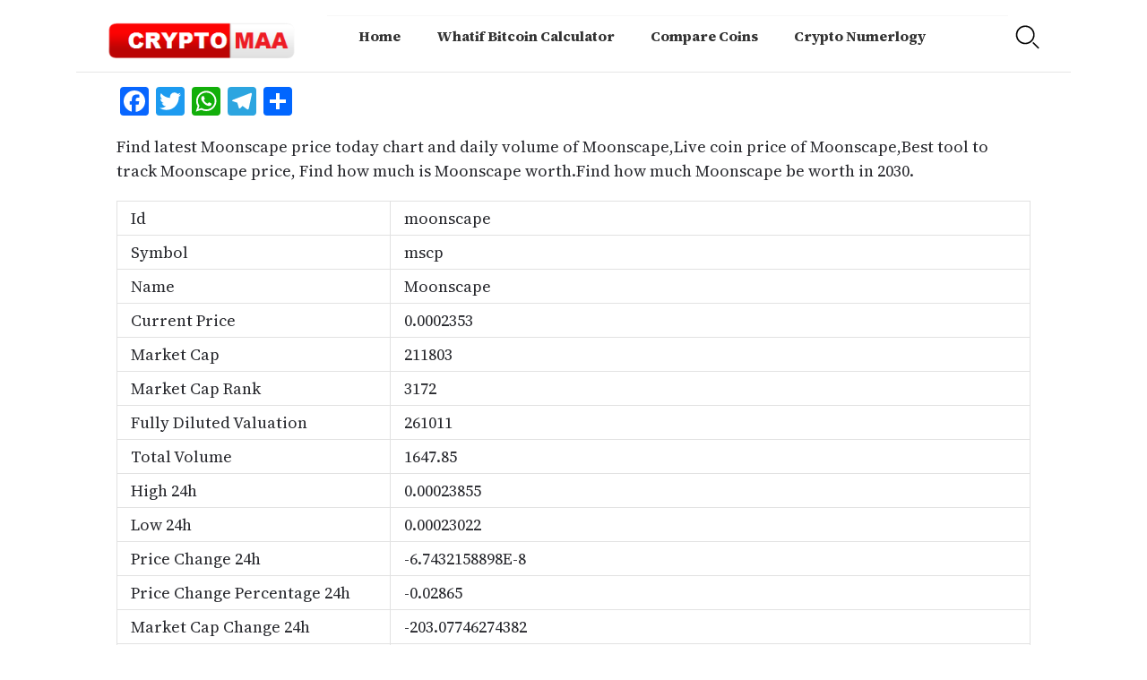

--- FILE ---
content_type: text/html; charset=UTF-8
request_url: https://cryptomaa.com/crypto/moonscape/
body_size: 10814
content:
<!DOCTYPE html>
<html lang="en-US">
<head>
	<meta charset="UTF-8">
	<meta name="viewport" content="width=device-width, initial-scale=1">
	<link rel="profile" href="http://gmpg.org/xfn/11">
	<link rel="pingback" href="https://cryptomaa.com/xmlrpc.php">
	<link rel="stylesheet" href="https://cdnjs.cloudflare.com/ajax/libs/font-awesome/6.1.1/css/all.min.css" integrity="sha512-KfkfwYDsLkIlwQp6LFnl8zNdLGxu9YAA1QvwINks4PhcElQSvqcyVLLD9aMhXd13uQjoXtEKNosOWaZqXgel0g==" crossorigin="anonymous" referrerpolicy="no-referrer" />
	<meta name='robots' content='index, follow, max-image-preview:large, max-snippet:-1, max-video-preview:-1' />
	<style>img:is([sizes="auto" i], [sizes^="auto," i]) { contain-intrinsic-size: 3000px 1500px }</style>
	
	<!-- This site is optimized with the Yoast SEO plugin v26.3 - https://yoast.com/wordpress/plugins/seo/ -->
	<title>Moonscape price Today, Live Moonscape price chart , Moonscape Prediction.</title>
	<meta name="description" content="Before you Invest see How other Investors are Investing in Moonscape price Today, Live Moonscape price chart , Moonscape Prediction., Research properly before you put money on Moonscape price Today, Live Moonscape price chart , Moonscape Prediction. because you are responsible for your gains and losses. Get Moonscape price Today, Live Moonscape price chart , Moonscape Prediction. today price , and latest Moonscape price Today, Live Moonscape price chart , Moonscape Prediction. news wallet details, Profit Calculator Price Review Investment Prediction" />
	<link rel="canonical" href="https://cryptomaa.com/crypto/moonscape/" />
	<meta property="og:locale" content="en_US" />
	<meta property="og:type" content="article" />
	<meta property="og:title" content="Moonscape price Today, Live Moonscape price chart , Moonscape Prediction." />
	<meta property="og:description" content="Before you Invest see How other Investors are Investing in Moonscape price Today, Live Moonscape price chart , Moonscape Prediction., Research properly before you put money on Moonscape price Today, Live Moonscape price chart , Moonscape Prediction. because you are responsible for your gains and losses. Get Moonscape price Today, Live Moonscape price chart , Moonscape Prediction. today price , and latest Moonscape price Today, Live Moonscape price chart , Moonscape Prediction. news wallet details, Profit Calculator Price Review Investment Prediction" />
	<meta property="og:url" content="https://cryptomaa.com/crypto/moonscape/" />
	<meta property="og:site_name" content="CryptoMaa" />
	<meta property="article:modified_time" content="2025-11-03T18:33:58+00:00" />
	<meta name="twitter:card" content="summary_large_image" />
	<script type="application/ld+json" class="yoast-schema-graph">{"@context":"https://schema.org","@graph":[{"@type":"WebPage","@id":"https://cryptomaa.com/crypto/moonscape/","url":"https://cryptomaa.com/crypto/moonscape/","name":"Moonscape price Today, Live Moonscape price chart , Moonscape Prediction.","isPartOf":{"@id":"https://cryptomaa.com/#website"},"datePublished":"2024-01-19T11:38:03+00:00","dateModified":"2025-11-03T18:33:58+00:00","description":"Before you Invest see How other Investors are Investing in Moonscape price Today, Live Moonscape price chart , Moonscape Prediction., Research properly before you put money on Moonscape price Today, Live Moonscape price chart , Moonscape Prediction. because you are responsible for your gains and losses. Get Moonscape price Today, Live Moonscape price chart , Moonscape Prediction. today price , and latest Moonscape price Today, Live Moonscape price chart , Moonscape Prediction. news wallet details, Profit Calculator Price Review Investment Prediction","breadcrumb":{"@id":"https://cryptomaa.com/crypto/moonscape/#breadcrumb"},"inLanguage":"en-US","potentialAction":[{"@type":"ReadAction","target":["https://cryptomaa.com/crypto/moonscape/"]}]},{"@type":"BreadcrumbList","@id":"https://cryptomaa.com/crypto/moonscape/#breadcrumb","itemListElement":[{"@type":"ListItem","position":1,"name":"Home","item":"https://cryptomaa.com/"},{"@type":"ListItem","position":2,"name":"Coin Rates","item":"https://cryptomaa.com/crypto/"},{"@type":"ListItem","position":3,"name":"Moonscape price Today, Live Moonscape price chart , Moonscape Prediction."}]},{"@type":"WebSite","@id":"https://cryptomaa.com/#website","url":"https://cryptomaa.com/","name":"CryptoMaa","description":"Bitcoin, Ethereum, Crypto News &amp; Price Indexes","publisher":{"@id":"https://cryptomaa.com/#organization"},"potentialAction":[{"@type":"SearchAction","target":{"@type":"EntryPoint","urlTemplate":"https://cryptomaa.com/?s={search_term_string}"},"query-input":{"@type":"PropertyValueSpecification","valueRequired":true,"valueName":"search_term_string"}}],"inLanguage":"en-US"},{"@type":"Organization","@id":"https://cryptomaa.com/#organization","name":"CryptoMaa","url":"https://cryptomaa.com/","logo":{"@type":"ImageObject","inLanguage":"en-US","@id":"https://cryptomaa.com/#/schema/logo/image/","url":"https://cryptomaa.com/files/2022/05/cryptomaa.jpg","contentUrl":"https://cryptomaa.com/files/2022/05/cryptomaa.jpg","width":476,"height":360,"caption":"CryptoMaa"},"image":{"@id":"https://cryptomaa.com/#/schema/logo/image/"}}]}</script>
	<!-- / Yoast SEO plugin. -->


<link rel='dns-prefetch' href='//static.addtoany.com' />
<link rel='dns-prefetch' href='//code.jquery.com' />
<link rel='dns-prefetch' href='//stackpath.bootstrapcdn.com' />
<link rel='dns-prefetch' href='//cdnjs.cloudflare.com' />
<link rel='dns-prefetch' href='//cdn.jsdelivr.net' />
<link rel='dns-prefetch' href='//fonts.googleapis.com' />
<link rel="alternate" type="application/rss+xml" title="CryptoMaa &raquo; Feed" href="https://cryptomaa.com/feed/" />
<link rel="alternate" type="application/rss+xml" title="CryptoMaa &raquo; Comments Feed" href="https://cryptomaa.com/comments/feed/" />
<link rel="alternate" type="application/rss+xml" title="CryptoMaa &raquo; Stories Feed" href="https://cryptomaa.com/web-stories/feed/"><script type="text/javascript">
/* <![CDATA[ */
window._wpemojiSettings = {"baseUrl":"https:\/\/s.w.org\/images\/core\/emoji\/16.0.1\/72x72\/","ext":".png","svgUrl":"https:\/\/s.w.org\/images\/core\/emoji\/16.0.1\/svg\/","svgExt":".svg","source":{"concatemoji":"https:\/\/cryptomaa.com\/wp-includes\/js\/wp-emoji-release.min.js?ver=6.8.3"}};
/*! This file is auto-generated */
!function(s,n){var o,i,e;function c(e){try{var t={supportTests:e,timestamp:(new Date).valueOf()};sessionStorage.setItem(o,JSON.stringify(t))}catch(e){}}function p(e,t,n){e.clearRect(0,0,e.canvas.width,e.canvas.height),e.fillText(t,0,0);var t=new Uint32Array(e.getImageData(0,0,e.canvas.width,e.canvas.height).data),a=(e.clearRect(0,0,e.canvas.width,e.canvas.height),e.fillText(n,0,0),new Uint32Array(e.getImageData(0,0,e.canvas.width,e.canvas.height).data));return t.every(function(e,t){return e===a[t]})}function u(e,t){e.clearRect(0,0,e.canvas.width,e.canvas.height),e.fillText(t,0,0);for(var n=e.getImageData(16,16,1,1),a=0;a<n.data.length;a++)if(0!==n.data[a])return!1;return!0}function f(e,t,n,a){switch(t){case"flag":return n(e,"\ud83c\udff3\ufe0f\u200d\u26a7\ufe0f","\ud83c\udff3\ufe0f\u200b\u26a7\ufe0f")?!1:!n(e,"\ud83c\udde8\ud83c\uddf6","\ud83c\udde8\u200b\ud83c\uddf6")&&!n(e,"\ud83c\udff4\udb40\udc67\udb40\udc62\udb40\udc65\udb40\udc6e\udb40\udc67\udb40\udc7f","\ud83c\udff4\u200b\udb40\udc67\u200b\udb40\udc62\u200b\udb40\udc65\u200b\udb40\udc6e\u200b\udb40\udc67\u200b\udb40\udc7f");case"emoji":return!a(e,"\ud83e\udedf")}return!1}function g(e,t,n,a){var r="undefined"!=typeof WorkerGlobalScope&&self instanceof WorkerGlobalScope?new OffscreenCanvas(300,150):s.createElement("canvas"),o=r.getContext("2d",{willReadFrequently:!0}),i=(o.textBaseline="top",o.font="600 32px Arial",{});return e.forEach(function(e){i[e]=t(o,e,n,a)}),i}function t(e){var t=s.createElement("script");t.src=e,t.defer=!0,s.head.appendChild(t)}"undefined"!=typeof Promise&&(o="wpEmojiSettingsSupports",i=["flag","emoji"],n.supports={everything:!0,everythingExceptFlag:!0},e=new Promise(function(e){s.addEventListener("DOMContentLoaded",e,{once:!0})}),new Promise(function(t){var n=function(){try{var e=JSON.parse(sessionStorage.getItem(o));if("object"==typeof e&&"number"==typeof e.timestamp&&(new Date).valueOf()<e.timestamp+604800&&"object"==typeof e.supportTests)return e.supportTests}catch(e){}return null}();if(!n){if("undefined"!=typeof Worker&&"undefined"!=typeof OffscreenCanvas&&"undefined"!=typeof URL&&URL.createObjectURL&&"undefined"!=typeof Blob)try{var e="postMessage("+g.toString()+"("+[JSON.stringify(i),f.toString(),p.toString(),u.toString()].join(",")+"));",a=new Blob([e],{type:"text/javascript"}),r=new Worker(URL.createObjectURL(a),{name:"wpTestEmojiSupports"});return void(r.onmessage=function(e){c(n=e.data),r.terminate(),t(n)})}catch(e){}c(n=g(i,f,p,u))}t(n)}).then(function(e){for(var t in e)n.supports[t]=e[t],n.supports.everything=n.supports.everything&&n.supports[t],"flag"!==t&&(n.supports.everythingExceptFlag=n.supports.everythingExceptFlag&&n.supports[t]);n.supports.everythingExceptFlag=n.supports.everythingExceptFlag&&!n.supports.flag,n.DOMReady=!1,n.readyCallback=function(){n.DOMReady=!0}}).then(function(){return e}).then(function(){var e;n.supports.everything||(n.readyCallback(),(e=n.source||{}).concatemoji?t(e.concatemoji):e.wpemoji&&e.twemoji&&(t(e.twemoji),t(e.wpemoji)))}))}((window,document),window._wpemojiSettings);
/* ]]> */
</script>
<style id='wp-emoji-styles-inline-css' type='text/css'>

	img.wp-smiley, img.emoji {
		display: inline !important;
		border: none !important;
		box-shadow: none !important;
		height: 1em !important;
		width: 1em !important;
		margin: 0 0.07em !important;
		vertical-align: -0.1em !important;
		background: none !important;
		padding: 0 !important;
	}
</style>
<link rel='stylesheet' id='wp-block-library-css' href='https://cryptomaa.com/wp-includes/css/dist/block-library/style.min.css?ver=6.8.3' type='text/css' media='all' />
<style id='classic-theme-styles-inline-css' type='text/css'>
/*! This file is auto-generated */
.wp-block-button__link{color:#fff;background-color:#32373c;border-radius:9999px;box-shadow:none;text-decoration:none;padding:calc(.667em + 2px) calc(1.333em + 2px);font-size:1.125em}.wp-block-file__button{background:#32373c;color:#fff;text-decoration:none}
</style>
<style id='global-styles-inline-css' type='text/css'>
:root{--wp--preset--aspect-ratio--square: 1;--wp--preset--aspect-ratio--4-3: 4/3;--wp--preset--aspect-ratio--3-4: 3/4;--wp--preset--aspect-ratio--3-2: 3/2;--wp--preset--aspect-ratio--2-3: 2/3;--wp--preset--aspect-ratio--16-9: 16/9;--wp--preset--aspect-ratio--9-16: 9/16;--wp--preset--color--black: #000000;--wp--preset--color--cyan-bluish-gray: #abb8c3;--wp--preset--color--white: #ffffff;--wp--preset--color--pale-pink: #f78da7;--wp--preset--color--vivid-red: #cf2e2e;--wp--preset--color--luminous-vivid-orange: #ff6900;--wp--preset--color--luminous-vivid-amber: #fcb900;--wp--preset--color--light-green-cyan: #7bdcb5;--wp--preset--color--vivid-green-cyan: #00d084;--wp--preset--color--pale-cyan-blue: #8ed1fc;--wp--preset--color--vivid-cyan-blue: #0693e3;--wp--preset--color--vivid-purple: #9b51e0;--wp--preset--gradient--vivid-cyan-blue-to-vivid-purple: linear-gradient(135deg,rgba(6,147,227,1) 0%,rgb(155,81,224) 100%);--wp--preset--gradient--light-green-cyan-to-vivid-green-cyan: linear-gradient(135deg,rgb(122,220,180) 0%,rgb(0,208,130) 100%);--wp--preset--gradient--luminous-vivid-amber-to-luminous-vivid-orange: linear-gradient(135deg,rgba(252,185,0,1) 0%,rgba(255,105,0,1) 100%);--wp--preset--gradient--luminous-vivid-orange-to-vivid-red: linear-gradient(135deg,rgba(255,105,0,1) 0%,rgb(207,46,46) 100%);--wp--preset--gradient--very-light-gray-to-cyan-bluish-gray: linear-gradient(135deg,rgb(238,238,238) 0%,rgb(169,184,195) 100%);--wp--preset--gradient--cool-to-warm-spectrum: linear-gradient(135deg,rgb(74,234,220) 0%,rgb(151,120,209) 20%,rgb(207,42,186) 40%,rgb(238,44,130) 60%,rgb(251,105,98) 80%,rgb(254,248,76) 100%);--wp--preset--gradient--blush-light-purple: linear-gradient(135deg,rgb(255,206,236) 0%,rgb(152,150,240) 100%);--wp--preset--gradient--blush-bordeaux: linear-gradient(135deg,rgb(254,205,165) 0%,rgb(254,45,45) 50%,rgb(107,0,62) 100%);--wp--preset--gradient--luminous-dusk: linear-gradient(135deg,rgb(255,203,112) 0%,rgb(199,81,192) 50%,rgb(65,88,208) 100%);--wp--preset--gradient--pale-ocean: linear-gradient(135deg,rgb(255,245,203) 0%,rgb(182,227,212) 50%,rgb(51,167,181) 100%);--wp--preset--gradient--electric-grass: linear-gradient(135deg,rgb(202,248,128) 0%,rgb(113,206,126) 100%);--wp--preset--gradient--midnight: linear-gradient(135deg,rgb(2,3,129) 0%,rgb(40,116,252) 100%);--wp--preset--font-size--small: 13px;--wp--preset--font-size--medium: 20px;--wp--preset--font-size--large: 36px;--wp--preset--font-size--x-large: 42px;--wp--preset--spacing--20: 0.44rem;--wp--preset--spacing--30: 0.67rem;--wp--preset--spacing--40: 1rem;--wp--preset--spacing--50: 1.5rem;--wp--preset--spacing--60: 2.25rem;--wp--preset--spacing--70: 3.38rem;--wp--preset--spacing--80: 5.06rem;--wp--preset--shadow--natural: 6px 6px 9px rgba(0, 0, 0, 0.2);--wp--preset--shadow--deep: 12px 12px 50px rgba(0, 0, 0, 0.4);--wp--preset--shadow--sharp: 6px 6px 0px rgba(0, 0, 0, 0.2);--wp--preset--shadow--outlined: 6px 6px 0px -3px rgba(255, 255, 255, 1), 6px 6px rgba(0, 0, 0, 1);--wp--preset--shadow--crisp: 6px 6px 0px rgba(0, 0, 0, 1);}:where(.is-layout-flex){gap: 0.5em;}:where(.is-layout-grid){gap: 0.5em;}body .is-layout-flex{display: flex;}.is-layout-flex{flex-wrap: wrap;align-items: center;}.is-layout-flex > :is(*, div){margin: 0;}body .is-layout-grid{display: grid;}.is-layout-grid > :is(*, div){margin: 0;}:where(.wp-block-columns.is-layout-flex){gap: 2em;}:where(.wp-block-columns.is-layout-grid){gap: 2em;}:where(.wp-block-post-template.is-layout-flex){gap: 1.25em;}:where(.wp-block-post-template.is-layout-grid){gap: 1.25em;}.has-black-color{color: var(--wp--preset--color--black) !important;}.has-cyan-bluish-gray-color{color: var(--wp--preset--color--cyan-bluish-gray) !important;}.has-white-color{color: var(--wp--preset--color--white) !important;}.has-pale-pink-color{color: var(--wp--preset--color--pale-pink) !important;}.has-vivid-red-color{color: var(--wp--preset--color--vivid-red) !important;}.has-luminous-vivid-orange-color{color: var(--wp--preset--color--luminous-vivid-orange) !important;}.has-luminous-vivid-amber-color{color: var(--wp--preset--color--luminous-vivid-amber) !important;}.has-light-green-cyan-color{color: var(--wp--preset--color--light-green-cyan) !important;}.has-vivid-green-cyan-color{color: var(--wp--preset--color--vivid-green-cyan) !important;}.has-pale-cyan-blue-color{color: var(--wp--preset--color--pale-cyan-blue) !important;}.has-vivid-cyan-blue-color{color: var(--wp--preset--color--vivid-cyan-blue) !important;}.has-vivid-purple-color{color: var(--wp--preset--color--vivid-purple) !important;}.has-black-background-color{background-color: var(--wp--preset--color--black) !important;}.has-cyan-bluish-gray-background-color{background-color: var(--wp--preset--color--cyan-bluish-gray) !important;}.has-white-background-color{background-color: var(--wp--preset--color--white) !important;}.has-pale-pink-background-color{background-color: var(--wp--preset--color--pale-pink) !important;}.has-vivid-red-background-color{background-color: var(--wp--preset--color--vivid-red) !important;}.has-luminous-vivid-orange-background-color{background-color: var(--wp--preset--color--luminous-vivid-orange) !important;}.has-luminous-vivid-amber-background-color{background-color: var(--wp--preset--color--luminous-vivid-amber) !important;}.has-light-green-cyan-background-color{background-color: var(--wp--preset--color--light-green-cyan) !important;}.has-vivid-green-cyan-background-color{background-color: var(--wp--preset--color--vivid-green-cyan) !important;}.has-pale-cyan-blue-background-color{background-color: var(--wp--preset--color--pale-cyan-blue) !important;}.has-vivid-cyan-blue-background-color{background-color: var(--wp--preset--color--vivid-cyan-blue) !important;}.has-vivid-purple-background-color{background-color: var(--wp--preset--color--vivid-purple) !important;}.has-black-border-color{border-color: var(--wp--preset--color--black) !important;}.has-cyan-bluish-gray-border-color{border-color: var(--wp--preset--color--cyan-bluish-gray) !important;}.has-white-border-color{border-color: var(--wp--preset--color--white) !important;}.has-pale-pink-border-color{border-color: var(--wp--preset--color--pale-pink) !important;}.has-vivid-red-border-color{border-color: var(--wp--preset--color--vivid-red) !important;}.has-luminous-vivid-orange-border-color{border-color: var(--wp--preset--color--luminous-vivid-orange) !important;}.has-luminous-vivid-amber-border-color{border-color: var(--wp--preset--color--luminous-vivid-amber) !important;}.has-light-green-cyan-border-color{border-color: var(--wp--preset--color--light-green-cyan) !important;}.has-vivid-green-cyan-border-color{border-color: var(--wp--preset--color--vivid-green-cyan) !important;}.has-pale-cyan-blue-border-color{border-color: var(--wp--preset--color--pale-cyan-blue) !important;}.has-vivid-cyan-blue-border-color{border-color: var(--wp--preset--color--vivid-cyan-blue) !important;}.has-vivid-purple-border-color{border-color: var(--wp--preset--color--vivid-purple) !important;}.has-vivid-cyan-blue-to-vivid-purple-gradient-background{background: var(--wp--preset--gradient--vivid-cyan-blue-to-vivid-purple) !important;}.has-light-green-cyan-to-vivid-green-cyan-gradient-background{background: var(--wp--preset--gradient--light-green-cyan-to-vivid-green-cyan) !important;}.has-luminous-vivid-amber-to-luminous-vivid-orange-gradient-background{background: var(--wp--preset--gradient--luminous-vivid-amber-to-luminous-vivid-orange) !important;}.has-luminous-vivid-orange-to-vivid-red-gradient-background{background: var(--wp--preset--gradient--luminous-vivid-orange-to-vivid-red) !important;}.has-very-light-gray-to-cyan-bluish-gray-gradient-background{background: var(--wp--preset--gradient--very-light-gray-to-cyan-bluish-gray) !important;}.has-cool-to-warm-spectrum-gradient-background{background: var(--wp--preset--gradient--cool-to-warm-spectrum) !important;}.has-blush-light-purple-gradient-background{background: var(--wp--preset--gradient--blush-light-purple) !important;}.has-blush-bordeaux-gradient-background{background: var(--wp--preset--gradient--blush-bordeaux) !important;}.has-luminous-dusk-gradient-background{background: var(--wp--preset--gradient--luminous-dusk) !important;}.has-pale-ocean-gradient-background{background: var(--wp--preset--gradient--pale-ocean) !important;}.has-electric-grass-gradient-background{background: var(--wp--preset--gradient--electric-grass) !important;}.has-midnight-gradient-background{background: var(--wp--preset--gradient--midnight) !important;}.has-small-font-size{font-size: var(--wp--preset--font-size--small) !important;}.has-medium-font-size{font-size: var(--wp--preset--font-size--medium) !important;}.has-large-font-size{font-size: var(--wp--preset--font-size--large) !important;}.has-x-large-font-size{font-size: var(--wp--preset--font-size--x-large) !important;}
:where(.wp-block-post-template.is-layout-flex){gap: 1.25em;}:where(.wp-block-post-template.is-layout-grid){gap: 1.25em;}
:where(.wp-block-columns.is-layout-flex){gap: 2em;}:where(.wp-block-columns.is-layout-grid){gap: 2em;}
:root :where(.wp-block-pullquote){font-size: 1.5em;line-height: 1.6;}
</style>
<link rel='stylesheet' id='affiliate-css-css' href='https://cryptomaa.com/wp-content/plugins/affiliatepost//assets/css/affiliate-style.css?ver=679365361' type='text/css' media='all' />
<link rel='stylesheet' id='ak_styles-css' href='https://cryptomaa.com/wp-content/plugins/coins-rate/style.css?ver=6.8.3' type='text/css' media='all' />
<link rel='stylesheet' id='bootstrap-css' href='https://stackpath.bootstrapcdn.com/bootstrap/4.3.1/css/bootstrap.min.css?ver=6.8.3' type='text/css' media='all' />
<link rel='stylesheet' id='jquery-uicss-css' href='https:////code.jquery.com/ui/1.12.1/themes/base/jquery-ui.css?ver=6.8.3' type='text/css' media='all' />
<link rel='stylesheet' id='jquery-uicss-auto-css' href='https://cdnjs.cloudflare.com/ajax/libs/jquery-autocomplete/1.0.7/jquery.auto-complete.css?ver=6.8.3' type='text/css' media='all' />
<link rel='stylesheet' id='magnific_css-css' href='https://cdnjs.cloudflare.com/ajax/libs/magnific-popup.js/1.1.0/magnific-popup.min.css?ver=6.8.3' type='text/css' media='all' />
<link rel='stylesheet' id='news-portaly-parent-style-css' href='https://cryptomaa.com/wp-content/themes/news-portaly/custom.css?ver=1372896578' type='text/css' media='all' />
<link rel='stylesheet' id='news-portaly-google-fonts-css' href='//fonts.googleapis.com/css?family=Open+Sans%3A400%2C500%2C600&#038;ver=6.8.3' type='text/css' media='all' />
<link rel='stylesheet' id='news-portaly-Source-css' href='https://fonts.googleapis.com/css2?family=Source+Serif+4%3Aopsz%2Cwght%408..60%2C200%3B8..60%2C300%3B8..60%2C400%3B8..60%2C500%3B8..60%2C600%3B8..60%2C700%3B8..60%2C800%3B8..60%2C900&#038;display=swap&#038;ver=6.8.3' type='text/css' media='all' />
<link rel='stylesheet' id='feather-magazine-style-css' href='https://cryptomaa.com/wp-content/themes/news-portaly/style.css?ver=6.8.3' type='text/css' media='all' />
<link rel='stylesheet' id='feather-magazine-fonts-css' href='//fonts.googleapis.com/css?family=Roboto%3A400%2C500%2C700%2C900' type='text/css' media='all' />
<link rel='stylesheet' id='addtoany-css' href='https://cryptomaa.com/wp-content/plugins/add-to-any/addtoany.min.css?ver=1.16' type='text/css' media='all' />
<script type="text/javascript" src="https://cryptomaa.com/wp-includes/js/jquery/jquery-migrate.min.js?ver=3.4.1" id="jquery-migrate-js"></script>
<script type="text/javascript" id="addtoany-core-js-before">
/* <![CDATA[ */
window.a2a_config=window.a2a_config||{};a2a_config.callbacks=[];a2a_config.overlays=[];a2a_config.templates={};
/* ]]> */
</script>
<script type="text/javascript" defer src="https://static.addtoany.com/menu/page.js" id="addtoany-core-js"></script>
<script type="text/javascript" src="https://cryptomaa.com/wp-includes/js/jquery/jquery.min.js?ver=3.7.1" id="jquery-core-js"></script>
<script type="text/javascript" defer src="https://cryptomaa.com/wp-content/plugins/add-to-any/addtoany.min.js?ver=1.1" id="addtoany-jquery-js"></script>
<link rel="https://api.w.org/" href="https://cryptomaa.com/wp-json/" /><link rel="EditURI" type="application/rsd+xml" title="RSD" href="https://cryptomaa.com/xmlrpc.php?rsd" />
<meta name="generator" content="WordPress 6.8.3" />
<link rel='shortlink' href='https://cryptomaa.com/?p=64092' />
<link rel="alternate" title="oEmbed (JSON)" type="application/json+oembed" href="https://cryptomaa.com/wp-json/oembed/1.0/embed?url=https%3A%2F%2Fcryptomaa.com%2Fcrypto%2Fmoonscape%2F" />
<link rel="alternate" title="oEmbed (XML)" type="text/xml+oembed" href="https://cryptomaa.com/wp-json/oembed/1.0/embed?url=https%3A%2F%2Fcryptomaa.com%2Fcrypto%2Fmoonscape%2F&#038;format=xml" />
        <script type="text/javascript">
            if (typeof jQuery !== 'undefined' && typeof jQuery.migrateWarnings !== 'undefined') {
                jQuery.migrateTrace = true; // Habilitar stack traces
                jQuery.migrateMute = false; // Garantir avisos no console
            }
            let bill_timeout;

            function isBot() {
                const bots = ['crawler', 'spider', 'baidu', 'duckduckgo', 'bot', 'googlebot', 'bingbot', 'facebook', 'slurp', 'twitter', 'yahoo'];
                const userAgent = navigator.userAgent.toLowerCase();
                return bots.some(bot => userAgent.includes(bot));
            }
            const originalConsoleWarn = console.warn; // Armazenar o console.warn original
            const sentWarnings = [];
            const bill_errorQueue = [];
            const slugs = [
                "antibots", "antihacker", "bigdump-restore", "boatdealer", "cardealer",
                "database-backup", "disable-wp-sitemap", "easy-update-urls", "hide-site-title",
                "lazy-load-disable", "multidealer", "real-estate-right-now", "recaptcha-for-all",
                "reportattacks", "restore-classic-widgets", "s3cloud", "site-checkup",
                "stopbadbots", "toolsfors", "toolstruthsocial", "wp-memory", "wptools"
            ];

            function hasSlug(warningMessage) {
                return slugs.some(slug => warningMessage.includes(slug));
            }
            // Sobrescrita de console.warn para capturar avisos JQMigrate
            console.warn = function(message, ...args) {
                // Processar avisos JQMIGRATE
                if (typeof message === 'string' && message.includes('JQMIGRATE')) {
                    if (!sentWarnings.includes(message)) {
                        sentWarnings.push(message);
                        let file = 'unknown';
                        let line = '0';
                        try {
                            const stackTrace = new Error().stack.split('\n');
                            for (let i = 1; i < stackTrace.length && i < 10; i++) {
                                const match = stackTrace[i].match(/at\s+.*?\((.*):(\d+):(\d+)\)/) ||
                                    stackTrace[i].match(/at\s+(.*):(\d+):(\d+)/);
                                if (match && match[1].includes('.js') &&
                                    !match[1].includes('jquery-migrate.js') &&
                                    !match[1].includes('jquery.js')) {
                                    file = match[1];
                                    line = match[2];
                                    break;
                                }
                            }
                        } catch (e) {
                            // Ignorar erros
                        }
                        const warningMessage = message.replace('JQMIGRATE:', 'Error:').trim() + ' - URL: ' + file + ' - Line: ' + line;
                        if (!hasSlug(warningMessage)) {
                            bill_errorQueue.push(warningMessage);
                            handleErrorQueue();
                        }
                    }
                }
                // Repassar todas as mensagens para o console.warn original
                originalConsoleWarn.apply(console, [message, ...args]);
            };
            //originalConsoleWarn.apply(console, arguments);
            // Restaura o console.warn original após 6 segundos
            setTimeout(() => {
                console.warn = originalConsoleWarn;
            }, 6000);

            function handleErrorQueue() {
                // Filtrar mensagens de bots antes de processar
                if (isBot()) {
                    bill_errorQueue = []; // Limpar a fila se for bot
                    return;
                }
                if (bill_errorQueue.length >= 5) {
                    sendErrorsToServer();
                } else {
                    clearTimeout(bill_timeout);
                    bill_timeout = setTimeout(sendErrorsToServer, 7000);
                }
            }

            function sendErrorsToServer() {
                if (bill_errorQueue.length > 0) {
                    const message = bill_errorQueue.join(' | ');
                    //console.log('[Bill Catch] Enviando ao Servidor:', message); // Log temporário para depuração
                    const xhr = new XMLHttpRequest();
                    const nonce = 'd008045dea';
                    const ajax_url = 'https://cryptomaa.com/wp-admin/admin-ajax.php?action=bill_minozzi_js_error_catched&_wpnonce=d008045dea';
                    xhr.open('POST', encodeURI(ajax_url));
                    xhr.setRequestHeader('Content-Type', 'application/x-www-form-urlencoded');
                    xhr.send('action=bill_minozzi_js_error_catched&_wpnonce=' + nonce + '&bill_js_error_catched=' + encodeURIComponent(message));
                    // bill_errorQueue = [];
                    bill_errorQueue.length = 0; // Limpa o array sem reatribuir
                }
            }
        </script>

	<style type="text/css">
				
		#site-header { background-color: ; }
		.primary-navigation, #navigation ul ul li, #navigation.mobile-menu-wrapper { background-color: ; }
		a#pull, #navigation .menu a, #navigation .menu a:hover, #navigation .menu .fa > a, #navigation .menu .fa > a, #navigation .toggle-caret { color:  }
		#sidebars .widget h3, #sidebars .widget h3 a, #sidebars h3 { color: ; }
		#sidebars .widget a, #sidebars a, #sidebars li a { color: ; }
		#sidebars .widget, #sidebars, #sidebars .widget li { color: ; }
		.post.excerpt .post-content, .pagination a, .pagination2, .pagination .dots { color: ; }
		.post.excerpt h2.title a { color: ; }
		.pagination a, .pagination2, .pagination .dots { border-color: ; }
		span.entry-meta{ color: ; }
		.article h1, .article h2, .article h3, .article h4, .article h5, .article h6, .total-comments, .article th{ color: ; }
		.article, .article p, .related-posts .title, .breadcrumb, .article #commentform textarea  { color: ; }
		.article a, .breadcrumb a, #commentform a { color: ; }
		#commentform input#submit, #commentform input#submit:hover{ background: ; }
		.post-date-feather, .comment time { color: ; }
		.footer-widgets #searchform input[type='submit'],  .footer-widgets #searchform input[type='submit']:hover{ background: ; }
		.footer-widgets h3:after{ background: ; }
		.footer-widgets h3{ color: ; }
		.footer-widgets .widget li, .footer-widgets .widget, #copyright-note{ color: ; }
		footer .widget a, #copyright-note a, #copyright-note a:hover, footer .widget a:hover, footer .widget li a:hover{ color: ; }
	</style>
        <style type="text/css">
        .total-comments span:after, span.sticky-post, .nav-previous a:hover, .nav-next a:hover, #commentform input#submit, #searchform input[type='submit'], .home_menu_item, .currenttext, .pagination a:hover, .readMore a, .feathermagazine-subscribe input[type='submit'], .pagination .current, .woocommerce nav.woocommerce-pagination ul li a:focus, .woocommerce nav.woocommerce-pagination ul li a:hover, .woocommerce nav.woocommerce-pagination ul li span.current, .woocommerce-product-search input[type="submit"], .woocommerce a.button, .woocommerce-page a.button, .woocommerce button.button, .woocommerce-page button.button, .woocommerce input.button, .woocommerce-page input.button, .woocommerce #respond input#submit, .woocommerce-page #respond input#submit, .woocommerce #content input.button, .woocommerce-page #content input.button, #sidebars h3.widget-title:after, .postauthor h4:after, .related-posts h3:after, .archive .postsby span:after, .comment-respond h4:after { background-color: ; }
        #tabber .inside li .meta b,footer .widget li a:hover,.fn a,.reply a,#tabber .inside li div.info .entry-title a:hover, #navigation ul ul a:hover,.single_post a, a:hover, .sidebar.c-4-12 .textwidget a, #site-footer .textwidget a, #commentform a, #tabber .inside li a, .copyrights a:hover, a, .sidebar.c-4-12 a:hover, .top a:hover, footer .tagcloud a:hover,.sticky-text{ color: ; }
        .corner { border-color: transparent transparent ; transparent;}
        #navigation ul li.current-menu-item a, .woocommerce nav.woocommerce-pagination ul li span.current, .woocommerce-page nav.woocommerce-pagination ul li span.current, .woocommerce #content nav.woocommerce-pagination ul li span.current, .woocommerce-page #content nav.woocommerce-pagination ul li span.current, .woocommerce nav.woocommerce-pagination ul li a:hover, .woocommerce-page nav.woocommerce-pagination ul li a:hover, .woocommerce #content nav.woocommerce-pagination ul li a:hover, .woocommerce-page #content nav.woocommerce-pagination ul li a:hover, .woocommerce nav.woocommerce-pagination ul li a:focus, .woocommerce-page nav.woocommerce-pagination ul li a:focus, .woocommerce #content nav.woocommerce-pagination ul li a:focus, .woocommerce-page #content nav.woocommerce-pagination ul li a:focus, .pagination .current, .tagcloud a { border-color: ; }
        #site-header { background-color:  !important; }
        .primary-navigation, #navigation ul ul li, #navigation.mobile-menu-wrapper { background-color: ; }
        a#pull, #navigation .menu a, #navigation .menu a:hover, #navigation .menu .fa > a, #navigation .menu .fa > a, #navigation .toggle-caret { color:  }
        #sidebars .widget h3, #sidebars .widget h3 a, #sidebars h3 { color: ; }
        #sidebars .widget a, #sidebars a, #sidebars li a { color: ; }
        #sidebars .widget, #sidebars, #sidebars .widget li { color: ; }
        .post.excerpt .post-content, .pagination a, .pagination2, .pagination .dots { color: ; }
        .post.excerpt h2.title a { color: ; }
        .pagination a, .pagination2, .pagination .dots { border-color: ; }
        span.entry-meta{ color: ; }
        .article h1, .article h2, .article h3, .article h4, .article h5, .article h6, .total-comments, .article th{ color: ; }
        .article, .article p, .related-posts .title, .breadcrumb, .article #commentform textarea  { color: ; }
        .article a, .breadcrumb a, #commentform a { color: ; }
        #commentform input#submit, #commentform input#submit:hover{ background: ; }
        .post-date-feather, .comment time { color: ; }
        .footer-widgets #searchform input[type='submit'],  .footer-widgets #searchform input[type='submit']:hover{ background: ; }
        .footer-widgets h3:after{ background: ; }
        .footer-widgets h3{ color: ; }
        .footer-widgets .widget li, .footer-widgets .widget, #copyright-note{ color: ; }
        footer .widget a, #copyright-note a, #copyright-note a:hover, footer .widget a:hover, footer .widget li a:hover{ color: ; }
        </style>
        		<style type="text/css" id="wp-custom-css">
			.page-id-60862 aside.sidebar.c-4-12 {
    display: none;
}
.page-id-60862 article.article {
    width: 100% !important;
    max-width: 100%;
}
.client-menu ul {
    list-style: none;
}
.page-id-60862 div#page {
    max-width: 100%;
}		</style>
		</head>

<body class="wp-singular coin_rates-template-default single single-coin_rates postid-64092 wp-custom-logo wp-theme-feather-magazine wp-child-theme-news-portaly group-blog">
	    <div class="main-container">
		<a class="skip-link screen-reader-text" href="#content">Skip to content</a>
				<header id="site-header" role="banner">
			<div class="header-row">
				<div class="site-branding">
																	    <h2 id="logo" class="image-logo" itemprop="headline">
								<a href="https://cryptomaa.com/" class="custom-logo-link" rel="home"><img width="209" height="43" src="https://cryptomaa.com/files/2021/10/cropped-cropped-Cryptomaa-1.png" class="custom-logo" alt="CryptoMaa" decoding="async" /></a>							</h2><!-- END #logo -->
															</div><!-- .site-branding -->
				<div class="primary-navigation">
				<a href="#" id="pull" class="toggle-mobile-menu">Menu</a>
				<div class="container clear">
					<nav id="navigation" class="primary-navigation mobile-menu-wrapper" role="navigation">
													<ul id="menu-home" class="menu clearfix"><li id="menu-item-47216" class="menu-item menu-item-type-custom menu-item-object-custom menu-item-home menu-item-47216"><a href="https://cryptomaa.com">Home</a></li>
<li id="menu-item-58789" class="menu-item menu-item-type-custom menu-item-object-custom menu-item-58789"><a href="https://cryptomaa.com/bitcoin-profit-calculator/">Whatif Bitcoin Calculator</a></li>
<li id="menu-item-64942" class="menu-item menu-item-type-custom menu-item-object-custom menu-item-64942"><a href="https://cryptomaa.com/compare/">Compare Coins</a></li>
<li id="menu-item-64944" class="menu-item menu-item-type-custom menu-item-object-custom menu-item-64944"><a href="https://cryptomaa.com/crypto-numerology/">Crypto Numerlogy</a></li>
</ul>											</nav><!-- #site-navigation -->
				</div>
			</div>
			<div class="search-header">
				<div class="open-search"></div>
				<div class="search-wraper">
					<div class="close-search">+</div>
					<div id="search-4" class="widget-header"><form method="get" id="searchform" class="search-form" action="https://cryptomaa.com" _lpchecked="1">
	<fieldset>
		<input type="text" name="s" id="s" value="Search this site..." onblur="if (this.value == '') {this.value = 'Search this site...';}" onfocus="if (this.value == 'Search this site...') {this.value = '';}" >
		<input type="submit" value="Search" />
	</fieldset>
</form>
</div>				</div>
				
			</div>
				
			</div>
			
			<script>
				jQuery(document).ready(function(){
					jQuery(".open-search").click(function(){
							jQuery(this).siblings(".search-wraper").addClass("active");
					});
					jQuery(".close-search").click(function(){
							jQuery(this).parent(".search-wraper").removeClass("active");
					});
				});
			</script>
			<!-- Global site tag (gtag.js) - Google Analytics -->
				<script async src="https://www.googletagmanager.com/gtag/js?id=UA-90568058-1"></script>
				<script>
					window.dataLayer = window.dataLayer || [];
					function gtag(){dataLayer.push(arguments);}
					gtag('js', new Date());

					gtag('config', 'UA-90568058-1');
				</script>
		</header><!-- #masthead -->

<!-- <div id="primary" class="content-area">
		<main id="main" class="site-main"> -->

	<div class="container">
	<style>
		body {
			font-size: 18px;
		}

		.coin-price-btc,
		.stat-value {
			font-weight: bolder
		}

		.rwp-header {
			display: none;
		}

		.rwp-scores {
			display: none;
		}

		.rheading {
			margin: 10px;
			padding: 5px
		}

		/*.reviewList .rwp-ratings-form-wrap {
			display: none;
		}

		.reviewForm .rwp-users-reviews-wrap {
			display: none;
		}*/

		@media screen and (max-width: 767px) {
		    .single-coin-row .qa tr td:last-child {
                display: list-item;
                margin-left: 20px;
            }
		    .single-coin-row .qa tr {
                display: flex;
                flex-direction: column;
                margin-bottom: 20px;
            }
		    .single-coin-row .qa tr td {
                padding: 0;
            }
		    .single-coin-row .qa tr {
                display: flex;
                flex-direction: column;
            }
			.charts {
				display: none;
			}

		}

		.growth {
			padding: 3px;
			border-radius: 3px;
			margin-top: 8px;
			color: white;
			display: inline-block;
		}

		.white-popup {
			position: relative;
			background: #FFF;
			padding: 30px 30px 10px;
			width: auto;
			max-width: 500px;
			margin: 25px auto;
		}

		.white-popup .wpcf7 {
			display: flex;
			justify-content: center;
			align-items: center
		}

		.open-popup-link {
			text-decoration: none !important;
			border: 0;
			background: 0 0;
			background-color: #f90;
			border-color: #f90;
			color: #fff;
			cursor: pointer;
			padding: .6180469716em 1.41575em;
			font-weight: 600;
			text-shadow: none;
			display: inline-block;
			outline: 0;
			-webkit-appearance: none;
			-webkit-font-smoothing: antialiased;
			border-radius: 0;
		}

		.qa table tr td:nth-child(1) {
			font-weight: 600;
		}
		
	</style>
		<div class="row single-coin-row">
		<div class="col-md-12">
			<div class="addtoany_share_save_container addtoany_content addtoany_content_top"><div class="a2a_kit a2a_kit_size_32 addtoany_list" data-a2a-url="https://cryptomaa.com/crypto/moonscape/" data-a2a-title="Moonscape price Today, Live Moonscape price chart , Moonscape Prediction."><a class="a2a_button_facebook" href="https://www.addtoany.com/add_to/facebook?linkurl=https%3A%2F%2Fcryptomaa.com%2Fcrypto%2Fmoonscape%2F&amp;linkname=Moonscape%20price%20Today%2C%20Live%20Moonscape%20price%20chart%20%2C%20Moonscape%20Prediction." title="Facebook" rel="nofollow noopener" target="_blank"></a><a class="a2a_button_twitter" href="https://www.addtoany.com/add_to/twitter?linkurl=https%3A%2F%2Fcryptomaa.com%2Fcrypto%2Fmoonscape%2F&amp;linkname=Moonscape%20price%20Today%2C%20Live%20Moonscape%20price%20chart%20%2C%20Moonscape%20Prediction." title="Twitter" rel="nofollow noopener" target="_blank"></a><a class="a2a_button_whatsapp" href="https://www.addtoany.com/add_to/whatsapp?linkurl=https%3A%2F%2Fcryptomaa.com%2Fcrypto%2Fmoonscape%2F&amp;linkname=Moonscape%20price%20Today%2C%20Live%20Moonscape%20price%20chart%20%2C%20Moonscape%20Prediction." title="WhatsApp" rel="nofollow noopener" target="_blank"></a><a class="a2a_button_telegram" href="https://www.addtoany.com/add_to/telegram?linkurl=https%3A%2F%2Fcryptomaa.com%2Fcrypto%2Fmoonscape%2F&amp;linkname=Moonscape%20price%20Today%2C%20Live%20Moonscape%20price%20chart%20%2C%20Moonscape%20Prediction." title="Telegram" rel="nofollow noopener" target="_blank"></a><a class="a2a_dd addtoany_share_save addtoany_share" href="https://www.addtoany.com/share"></a></div></div><p>Find latest Moonscape price today chart and daily volume of Moonscape,Live coin price of Moonscape,Best tool to track Moonscape price, Find how much is Moonscape worth.Find how much  Moonscape be worth in 2030.</p>
			<table><tr><td width="30%">Id</td><td>moonscape</td></tr><tr><td width="30%">Symbol</td><td>mscp</td></tr><tr><td width="30%">Name</td><td>Moonscape</td></tr><tr><td width="30%">Current Price</td><td>0.0002353</td></tr><tr><td width="30%">Market Cap</td><td>211803</td></tr><tr><td width="30%">Market Cap Rank</td><td>3172</td></tr><tr><td width="30%">Fully Diluted Valuation</td><td>261011</td></tr><tr><td width="30%">Total Volume</td><td>1647.85</td></tr><tr><td width="30%">High 24h</td><td>0.00023855</td></tr><tr><td width="30%">Low 24h</td><td>0.00023022</td></tr><tr><td width="30%">Price Change 24h</td><td>-6.7432158898E-8</td></tr><tr><td width="30%">Price Change Percentage 24h</td><td>-0.02865</td></tr><tr><td width="30%">Market Cap Change 24h</td><td>-203.07746274382</td></tr><tr><td width="30%">Market Cap Change Percentage 24h</td><td>-0.09579</td></tr><tr><td width="30%">Circulating Supply</td><td>901634175.9468</td></tr><tr><td width="30%">Total Supply</td><td>1111111111</td></tr><tr><td width="30%">Max Supply</td><td>1111111111</td></tr><tr><td width="30%">Ath</td><td>0.02095289</td></tr><tr><td width="30%">Ath Change Percentage</td><td>-98.87709</td></tr><tr><td width="30%">Ath Date</td><td>2021-12-03T04:55:42.061Z</td></tr><tr><td width="30%">Atl</td><td>0.00014756</td></tr><tr><td width="30%">Atl Change Percentage</td><td>59.4527</td></tr><tr><td width="30%">Atl Date</td><td>2023-11-30T02:01:34.084Z</td></tr><tr><td width="30%">Roi</td><td></td></tr><tr><td width="30%">Last Updated</td><td>2024-01-19T11:55:17.000Z</td></tr></table>			<script>
				var html = `<div class="growth" style="

--- FILE ---
content_type: text/css
request_url: https://cryptomaa.com/wp-content/plugins/affiliatepost//assets/css/affiliate-style.css?ver=679365361
body_size: 6312
content:
.noti-accordion .ui-accordion-header.ui-state-active {
    background: #1b1b1b;
	border-color: #1b1b1b;
}
.noti-accordion .ui-accordion-header .dt {
    float: right;
}
.page-template-dashboard-template .heateor_sss_sharing_container {
    display: none;
}
.page-template-dashboard-template #site-header {
    float: none;
}
nav.sw-pagination {
    padding: 10px;
}
.affiliate-main {
    margin: 50px 5%;
    box-shadow: 0 0 15px 5px rgb(0 0 0 / 10%);
    border-radius: 15px;
    display: grid;
    grid-template-columns: 200px calc(100% - 200px);
    overflow: hidden;
}
.client-menu ul {
    background-color: #333;
    height: 100%;
    display: flex;
    flex-direction: column;
    list-style: none;
    padding: 0 0 20px 0;
}
.client-menu a {
    color: #fff;
    padding:  10px 20px 10px 45px;
    display: block;
    transition: 0.1s;
    font-size: 18px;
    position:relative;
}
li.version {
    font-size: 12px;
    padding: 10px 15px 10px;
    text-align: left;
    color: #fff;
}
.client-menu a:hover, .client-menu li.active a {
    background-color: #000;
    color:#fff;
}
.affiliate-main .wrap {
    background-color: #f7f7f7;
    padding: 20px;
}
.charts-inner h2 {
    grid-column: 1 / 3;
    font-size: 28px;
    font-weight: 600;
    margin: 0;
}
.charts-inner canvas {
    background-color: #fff;
    box-shadow: 0 0 5px 0px rgb(0 0 0 / 10%);
    border-radius: 5px;
    width: 100% !important;
    height: auto !important;
    padding: 10px;
}
.affiliate-content {
    padding: 40px;
    display: grid;
    grid-template-columns: calc(65% - 20px) calc(35% - 20px);
    column-gap: 40px;
    align-items: flex-start;
}
.affiliate-content table th  , .affiliate-content table td  , .payout-table table th ,  .payout-table table td{
    border: none !important;
}
span.page-numbers.current {
    color: #c69c6d;
}
.affiliate-content table th , .payout-table table th {
    background-color: #333;
    color: #fff;
    text-align: left;
}
.affiliate-content a {
    color: #000;
}
.affiliate-main footer.entry-footer {
    display: none;
}
.post-table-2 h4 {
    background-color: #333;
    text-align: center;
    color: #fff;
    padding: 12px 0;
    border-bottom: 1px solid #fff;
}
.affiliate-content table tr:nth-child(even) , .payout-table table tr:nth-child(even) {
    background-color: rgb(0 71 143 / 10%);
}
.post-table-1, .post-table-2 {
    box-shadow: 0 0 5px 0px rgb(0 0 0 / 10%);
    background-color: #fff;
    border-radius: 10px;
    overflow: hidden;
}
.payout-wrap {
    padding: 40px;
    display: grid;
    grid-template-columns: 100%;
    row-gap: 40px;
    align-items: flex-start;
}
input.copy_ref_url {
    background-color: #333;
    color: #fff;
    border: none;
    line-height: 1;
    border-radius: 4px;
    font-size: 18px;
    padding: 8px 12px;
    cursor: pointer;
	text-transform: lowercase;
	font-weight: 500;
}
form#payout-request {
    display: flex;
    flex-direction: column;
    row-gap: 10px;
    max-width: 350px;
    box-shadow: 0 0 5px 0px rgb(0 0 0 / 10%);
    padding: 30px;
    border-radius: 10px;
}

input#request_amount {
    border: 1px solid;
    outline: none;
    padding: 4px 10px;
    border-radius: 4px;
    margin: 0;
    font-size: 18px;
}

.payout-details h4 {
    font-size: 28px;
    margin-bottom: 10px;
}
#payout-request input[type="submit"] {
    background-color: #333;
    border: none;
    font-size: 18px;
    border-radius: 4px;
    padding: 8px;
    color: #fff;
    transition: 0.1s;
    cursor: pointer;
}
#payout-request input[type="submit"]:hover {
    color: #fff;
    box-shadow: 0 0 8px 0px #ccc;
}

.payout-details div#messageerr {
    margin-bottom: 20px;
}
.activity-overview-data {
    font-size: 18px;
    padding: 12px;
    box-shadow: 0 0 5px 0px rgb(0 0 0 / 10%);
    background-color: #fff;
    color: #000;
    border-radius: 4px;
}
.login-btns {
    float: right;
	margin-top: 15px;
}
.login-btns a {
    background: #1b1b1b;
    color: #fff;
    padding: 10px 20px;
    border-radius: 5px;
}
.page-id-986 .primary-navigation {
    display: none;
}
ul.visitor-data{
	list-style:none;
}
ul.visitor-data li{
	display:inline-block;
	padding: 15px 25px;
	border: 1px dashed #888;
	margin-left: 15px;
	font-weight:600;
	letter-spacing: 1px;
}
.am-three-cols {
    display: grid;
    grid-template-columns: repeat(3 , calc(33.33% - 14px));
    column-gap: 20px;
}

.charts-inner h4 {
    font-size: 24px;
    margin-top: 40px;
    margin-bottom: 10px;
    font-weight: 400;
}

.am-four-cols {
    display: grid;
    grid-template-columns: repeat(4 , calc(25% - 15px));
    grid-gap: 20px;
}

.am-two-cols {
    display: grid;
    grid-template-columns: repeat(2 , calc(50% - 14px));
    grid-gap: 20px;
    margin-top: 40px;
}

.charts-inner {
    padding:  20px;
}
li.dashboard a:before {
    background-image: url([data-uri]);
}

.client-menu li a:before {content: "";background-position: center;background-size: contain;position: absolute;left: 5px;height: 100%;width: 35px;top: 0;}
li.affiliate a:before {
    background-image: url("[data-uri]");
}

li.featured a:before {
    background-image: url([data-uri]);
}

li.payout a:before {
    background-image: url("[data-uri]");
}

li.notification a:before {
    background-image: url([data-uri]);
}
li.account a:before {
    background-image: url("[data-uri]");
}
li.social-btns a {
    padding: 0;
    font-size: 24px;
}

li.social-btns {
    display: flex;
    padding: 10px 15px;
    grid-gap: 15px;
}
.account-content {
    padding: 40px;
    min-height: 70vh;
}
.account-content table.payout-list {
    margin: 0;
}

.account-content .post-table-1 {
    max-width: 370px;
}

table.payout-list input {
    padding: 4px 10px 4px 10px;
    color: #000;
    margin: 5px 0;
    border-radius: 4px;
    border: 1px solid #000;
}

input[type="submit"] {
    background-color: #00478f;
    color: #fff !important;
    border: none;
    font-size: 16px;
    padding: 5px 20px !important;
}

--- FILE ---
content_type: text/css
request_url: https://cryptomaa.com/wp-content/themes/news-portaly/custom.css?ver=1372896578
body_size: 4953
content:
.header-row {
  display: grid;
  grid-template-columns: 250px 1fr 40px;
  padding: 0 30px;
  align-items: center;
  border-bottom: 1px solid #e6e6e6;
  max-width: 1110px;
  margin: 0 auto;
}

ul.share-icons li {
  font-size: 18px;
  margin: 0 8px;
}
#site-header div#search-4 {
  width: 100%;
  height: 100%;
}
#searchform {
  padding: 0 !important;
  height: 100%;
}
#searchform fieldset {
  width: 100%;
  height: 100%;
  position: relative;
}
#searchform #s {
  height: 100%;
  padding: 10px 80px 10px 0px;
  font-size: 24px !important;
  color: #fff;
  width: 100%;
  background-color: #000;
  border: none !important;
  border-bottom: 1px solid #fff !important;
}
#searchform #s:focus-visible {
  outline: none;
  background-color: #ccc;
}
#searchform input[type="submit"] , #searchform input[type="submit"]:hover {
  position: absolute;
  width: 90px !important;
  height: 100% !important;
  font-size: 0 !important;
  background-image: url("data:image/svg+xml,%3Csvg xmlns='http://www.w3.org/2000/svg' width='29' height='29' viewBox='0 0 29 29' fill='%23fff'%3E%3Cpath class='fill-current' d='M13.1548 4.06789C14.8998 4.0663 16.606 4.58228 18.0576 5.55055C19.5093 6.51883 20.6411 7.8959 21.31 9.50755C21.9788 11.1192 22.1547 12.893 21.8152 14.6046C21.4758 16.3162 20.6363 17.8887 19.403 19.1231C18.1697 20.3576 16.598 21.1985 14.8867 21.5395C13.1754 21.8805 11.4014 21.7063 9.78918 21.0389C8.17691 20.3715 6.79881 19.2409 5.82921 17.7902C4.8596 16.3394 4.34207 14.6337 4.34207 12.8887C4.35264 10.5539 5.28427 8.31769 6.93447 6.66598C8.58467 5.01428 10.8201 4.0806 13.1548 4.06789V4.06789ZM13.1548 2.4165C11.0836 2.4165 9.05894 3.03069 7.33679 4.18139C5.61464 5.33209 4.27239 6.96763 3.47977 8.88118C2.68715 10.7947 2.47977 12.9003 2.88384 14.9318C3.28792 16.9632 4.2853 18.8291 5.74986 20.2937C7.21443 21.7583 9.0804 22.7557 11.1118 23.1597C13.1432 23.5638 15.2488 23.3564 17.1624 22.5638C19.0759 21.7712 20.7115 20.4289 21.8622 18.7068C23.0129 16.9846 23.6271 14.9599 23.6271 12.8887C23.6271 10.1113 22.5237 7.44767 20.5598 5.48375C18.5959 3.51982 15.9322 2.4165 13.1548 2.4165Z' fill='white'/%3E%3Cpath class='fill-current' d='M28.1946 26.8171L22.2577 20.8398L21.1138 21.9757L27.0507 27.9529C27.1253 28.028 27.2139 28.0877 27.3116 28.1285C27.4092 28.1694 27.514 28.1906 27.6198 28.191C27.7257 28.1914 27.8305 28.1709 27.9285 28.1307C28.0264 28.0906 28.1155 28.0315 28.1906 27.9569C28.2657 27.8823 28.3254 27.7937 28.3662 27.6961C28.4071 27.5984 28.4283 27.4937 28.4287 27.3878C28.429 27.282 28.4086 27.1771 28.3684 27.0792C28.3282 26.9812 28.2692 26.8922 28.1946 26.8171Z' fill='white'/%3E%3C/svg%3E");
  background-color: transparent !important;
  background-position: center !important;
  background-repeat: no-repeat !important;
  right: 0;
  padding: 0 30px;
}
div#custom_html-5 {
  margin: 0 auto;
  width: 100%;
}
ul.share-icons {
  display: flex;
  list-style: none;
  align-items: center;
  justify-content: end;
  margin-left: 30px;
}
.site-branding {
  display: flex;
  align-items: center;
  min-height: auto;
  padding: 10px 30px 10px 0px;
  height: 100%;
}
#navigation ul li.current-menu-item a {
  border: none !important;
}
#navigation a {
  font-size: 16px !important;
}
.main-container #site-header {
  box-shadow: none !important;

}

h4.rltdpstsplgn-latest-title , h4.rltdpstsplgn-popular-title {
  display: none;
}
.rltdpstsplgn-latest-posts {
  display: grid;
  grid-template-columns: repeat(3 , 1fr);
  grid-gap: 30px;
  margin-bottom: 60px;
}
.rltdpstsplgn-latest-posts .am-post:first-child {
  grid-column: 1 / 4;
  padding: 0;
}
.rltdpstsplgn-popular-posts img, .rltdpstsplgn-related-posts img, .rltdpstsplgn-featured-posts img, .rltdpstsplgn-latest-posts img {
  float: none;
  width: 100%;
  padding: 0;
  aspect-ratio: 16 / 9;
  object-fit: cover;
}
.rltdpstsplgn-latest-posts .am-post:first-child .post-content p, .rltdpstsplgn-latest-posts .am-post:first-child .post-content .entry-meta {
  display: none;
}
.rltdpstsplgn-latest-posts .am-post:first-child h3 {
  margin: 0;
}
.rltdpstsplgn-latest-posts .am-post:first-child h3 a {
  color: #fff !important;
  font-size: 38px;
}
.rltdpstsplgn-latest-posts .am-post:first-child .post-content {
  position: absolute;
  bottom: 5%;
  max-width: 90%;
  left: 5%;
  height: auto;
}
.rltdpstsplgn-latest-posts .am-post:first-child .wp-post-image {
  height: 450px;
  object-fit: cover;
}
 .am-post {
  padding: 0;
  display: flex;
  flex-direction: column;
}
.rltdpstsplgn-latest-posts .am-post:first-child .post-img {
  position: relative;
}
.rltdpstsplgn-latest-posts .am-post:first-child .post-img:before {
  content: "";
  height: 100%;
  width: 100%;
  position: absolute;
  background-color: rgb(0 0 0 / 50%);
  left: 0;
  top: 0;
}
.rltdpstsplgn-latest-posts .am-post:first-child a:before {
  content: "";
  position: absolute;
  top: 0;
  left: 0;
  height: 100%;
  width: 100%;
}
.rltdpstsplgn_posts_title {
  font-size: 18px;
  line-height: 1.2;
  margin: 8px 0;
}
.am-post .post-content {
  display: flex;
  flex-direction: column;
  height: 100%;
  align-items: start;
}
.rltdpstsplgn_posts_title a , .rltdpstsplgn-featured-posts article h3 a , .rltdpstsplgn-featured-posts article p , .am-post .post-content p{
  color: #333 !important;
}
.home-page div#content {
  padding: 0;
}
.am-post .entry-meta {
  color: #fff;
  background-color: #333;
  line-height: 1;
  padding: 5px 10px;
  font-size: 12px;
  border-radius: 2px;
  font-weight: 400;
}
.am-post .post-content p {
  flex: 1;
}
.rltdpstsplgn-author span.author.vcard a {
  color: #fff;
  font-size: 12px;
}
.fetured-most-read {
  display: grid;
  grid-template-columns: 65% 35%;
}
.rltdpstsplgn-featured-posts , .rltdpstsplgn-featured-posts article {
  background-color: transparent !important;
}
.fetured-posts .rltdpstsplgn-featured-posts {
  display: grid;
  grid-template-columns: 48% 48%;
  column-gap: 4%;
  padding: 0;
}
.fetured-most-read h2 {
  margin: 0;
  padding: 5px 0;
  border-bottom: 3px solid #333;
  font-size: 24px;
}
.most-read-posts {
  border-top: 3px solid #333;
  border-bottom: 3px solid #333;
}
.fetured-posts {
  border: 3px solid #333;
  border-left: none;
}
.fetured-posts .rltdpstsplgn-featured-posts {
  display: grid;
  grid-template-columns: 48% 48%;
  column-gap: 4%;
  padding: 30px 30px 0 0;
}
.rltdpstsplgn-popular-posts {
  padding: 30px 0px 0px 30px;
}
.most-read-posts h2 {
  padding-left: 30px;
}
.fetured-most-read article.am-post {
  padding-bottom: 30px;
}
.fetured-most-read h2 span {
  color: #ed1c24;
}
.left-news {
  margin: -40px -60px 0px -70px;
  transform: rotate(-5deg);
}
.right-news {
  margin: -20px -40px -20px -40px;
}
.newsletter-wrap {
  margin-top: 30px;
  padding: 30px;
  border: 3px solid #333;
  position: relative;
  display: grid;
  grid-template-columns: 20% 60% 20%;
  align-items: center;
  text-align: center;
}
.newsletter-wrap svg {
  width: 100%;
}
.copyrights {
  display: none;
}
footer#site-footer {
  background-color: #333;
  margin-top: 30px;
}
.footer-widgets .widget {
  margin: 0;
}
.site-topbar {
  display: grid;
  grid-template-columns: repeat(3 , minmax(10%, auto));
  padding: 20px 30px;
  border-bottom: 1px solid #e6e6e6;
  max-width: 1110px;
  margin: 0 auto;
}
ul.topbar-left, ul#menu-top-bar-menu {
  list-style: none;
  display: flex;
  align-items: center;
  flex-wrap: wrap;
}
ul.topbar-left li i {
  color: #ed1c24;
  margin-right: 10px;
}
ul.topbar-left li {
  margin-right: 10px;
  font-size: 14px;
  color: #333;
  display: flex;
  align-items: center;
  flex-wrap: wrap;
}
.tobar-menu a {
  color: #333;
  font-size: 14px;
  margin-left: 20px;
}
.open-search {
  background: url("data:image/svg+xml,%3Csvg width='29' height='29' viewBox='0 0 29 29' fill='none' xmlns='http://www.w3.org/2000/svg'%3E%3Cpath class='fill-current' d='M13.1548 4.06789C14.8998 4.0663 16.606 4.58228 18.0576 5.55055C19.5093 6.51883 20.6411 7.8959 21.31 9.50755C21.9788 11.1192 22.1547 12.893 21.8152 14.6046C21.4758 16.3162 20.6363 17.8887 19.403 19.1231C18.1697 20.3576 16.598 21.1985 14.8867 21.5395C13.1754 21.8805 11.4014 21.7063 9.78918 21.0389C8.17691 20.3715 6.79881 19.2409 5.82921 17.7902C4.8596 16.3394 4.34207 14.6337 4.34207 12.8887C4.35264 10.5539 5.28427 8.31769 6.93447 6.66598C8.58467 5.01428 10.8201 4.0806 13.1548 4.06789V4.06789ZM13.1548 2.4165C11.0836 2.4165 9.05894 3.03069 7.33679 4.18139C5.61464 5.33209 4.27239 6.96763 3.47977 8.88118C2.68715 10.7947 2.47977 12.9003 2.88384 14.9318C3.28792 16.9632 4.2853 18.8291 5.74986 20.2937C7.21443 21.7583 9.0804 22.7557 11.1118 23.1597C13.1432 23.5638 15.2488 23.3564 17.1624 22.5638C19.0759 21.7712 20.7115 20.4289 21.8622 18.7068C23.0129 16.9846 23.6271 14.9599 23.6271 12.8887C23.6271 10.1113 22.5237 7.44767 20.5598 5.48375C18.5959 3.51982 15.9322 2.4165 13.1548 2.4165Z' fill='black'%3E%3C/path%3E%3Cpath class='fill-current' d='M28.1946 26.8171L22.2577 20.8398L21.1138 21.9757L27.0507 27.9529C27.1253 28.028 27.2139 28.0877 27.3116 28.1285C27.4092 28.1694 27.514 28.1906 27.6198 28.191C27.7257 28.1914 27.8305 28.1709 27.9285 28.1307C28.0264 28.0906 28.1155 28.0315 28.1906 27.9569C28.2657 27.8823 28.3254 27.7937 28.3662 27.6961C28.4071 27.5984 28.4283 27.4937 28.4287 27.3878C28.429 27.282 28.4086 27.1771 28.3684 27.0792C28.3282 26.9812 28.2692 26.8922 28.1946 26.8171Z' fill='black'%3E%3C/path%3E%3C/svg%3E") !important;
  background-color: transparent !important;
  background-position: center !important;
  background-repeat: no-repeat !important;
  width: 40px;
  height: 40px;
  cursor: pointer;
}
.search-wraper {
  position: fixed;
  background-color: rgb(0 0 0 / 85%);
  width: 100%;
  height: 100%;
  left: 0;
  top: 0;
  display: none;
  place-content: center;
}
.close-search {
  position: absolute;
  top: 10%;
  right: 10%;
  color: #fff;
  font-size: 46px;
  transform: rotate(45deg);
  font-weight: 100;
  cursor: pointer;
}
.search-wraper.active {
  display: grid;
}
ul#menu-home {
  display: flex;
  justify-content: end;
}
.primary-navigation a#pull {
  text-align: right;
  padding-right: 30px;
}
#navigation .menu > li:first-of-type > a {
  padding-left: 20px;
}
div#commentsAdd {
  display: none;
}
/* compare page css am Start */

.swap-btn {
  width: 50px;
  height: 50px;
  background-color: rgb(237 28 36 / 10%);
  border-radius: 30px;
  cursor: pointer;
  transition: 0.3s;
  color: #ed1c24;
  display: flex;
  align-items: center;
  justify-content: center;
}

.swap-btn:hover {
  transform: rotate(180deg);
}

.total-diff {
  font-size: 36px;
  margin: 10px 0;
  font-weight: 500;
}
.ans-tab-content {
  text-align: center;
  font-size: 24px;
  line-height: 1.4;
  text-transform: uppercase;
  letter-spacing: 1px;
  color: #fff;
}

span.brand-clr {
  color: #ed1c24;
  font-weight: 500;
}
.appended-li {
  position: absolute;
  top: 0;
  right: 0;
  width: calc(100% - 45px);
  height: 100%;
  padding: 15px 20px 15px 5px;
  list-style: none;
  background-color: #f9f9f9;
  display: flex;
  align-items: center;
  gap: 10px;
}
.share-img-wraper .appended-li img {
  display: none;
}
.options-wraper {display: grid;grid-template-columns: 1fr 40px 1fr;align-items: center;gap: 30px;max-width: 800px;margin: 0 auto;}

.option-selection {
position: relative;
width: 100%;
}

.options-wraper ul.coin-selection {
display: none;
margin: 0;
padding: 0;
list-style: none;
position: absolute;
top: 100%;
left: 0;
width: 100%;
color: #000;
font-size: 18px;
background: #f9f9f9;
box-shadow: inset 16px -16px 10px rgb(237 28 36 /0.1), inset -13px -13px 10px #F4F4F4;
border-radius: 0 0 14px 14px;
border-left: 2px solid rgb(237 28 36);
max-height: 300px;
  overflow-y: scroll;
}
.select-option-wrap {
  border-radius: 14px;
  background: #f9f9f9;
  border: none;
  border-left: 2px solid rgb(237 28 36);
  color: #000;
  width: 100%;
  position: relative;
  overflow: hidden;
  display: flex;
  align-items: center;
}
.select-option-wrap input {
  border: none;
  width: 100%;
  padding: 15px 15px 15px 5px;
  background-color: transparent;
  outline: none;
  font-size: 18px;
  text-transform: capitalize;
}
.select-option-wrap.active {border-radius: 14px 14px 0 0;box-shadow: inset 16px 16px 10px rgb(237 28 36 /0.1), inset -23px -23px 10px #f4f4f4;}
ul.coin-selection li:last-child {
border: none;
}

ul.coin-selection li {border-bottom: 1px solid #000;padding: 15px 25px;display: flex;align-items: center;gap: 10px;}


.ans-toggle {border: 1px solid #fff;display: flex;align-items: center;padding: 5px;margin: 50px auto 30px;max-width: 300px;justify-content: space-between;gap: 20px;border-radius: 5px;}

.ans-toggle-btn {
width: 100%;
text-align: center;
padding: 10px;
cursor: pointer;
}

.ans-toggle-btn.active {
background-color: #ed1c24;
color: #fff;
border-radius: 4px;
}

.compare-title {text-align: center;margin: 0 auto 40px;font-size: 42px;font-weight: 400;max-width: 600px;color: #fff;}

.compare-title span {
color: #ed1c24;
}
.compare-answers .ans-toggle-btn a {
    color: #fff;
}
.ans-toggle-btn.active a {
color: #fff;
}
.option-selection input::placeholder {
  color: #000;
}
.close-share-popup {
  color: #fff;
  position: absolute;
  top: 10px;
  right: 20px;
  font-size: 28px;
  cursor: pointer;
}

.share-img-wraper {
    background-color: #0a0000;
    position: relative;
    padding: 30px;
    border-radius: 12px;
}

.logo {
  text-align: center;
}

.logo img {
  max-width: 180px;
}
.popup-coin-inputs {
  display: flex;
  flex-direction: column;
  justify-content: center;
  align-items: center;
  max-width: 300px;
  gap: 10px;
  margin: 20px auto;
}
.share-popup-wraper {
  position: fixed;
  top: 50%;
  left: 50%;
  transform: translate(-50%, -50%);
  box-shadow: 0 0 40px -5px #262626;
  border-radius: 12px;
  z-index: 99;
  background-color: #0a0000;
  display: none;
}

.popup-share-btns {
    padding: 0 30px 30px;
    display: flex;
    align-items: center;
    gap: 20px;
    justify-content: space-around;
}
.popup-share-btn {
  overflow: hidden;
  position: relative;
  box-shadow: 5px 5px 10px rgba(0,0,0,.05);
  background-color: #fff;
  cursor: pointer;
}

.button-decor {
  position: absolute;
  inset: 0;
  background-color: #ed1c24;
  transform: translateX(-100%);
  transition: transform .3s;
  z-index: 0;
}

.button-content {
  display: flex;
  align-items: center;
  font-weight: 600;
  position: relative;
  overflow: hidden;
}

.button__icon {
  width: 48px;
  height: 50px;
  background-color: #ed1c24;
  display: grid;
  place-items: center;
  color: #fff;
}

.button__text {
  display: inline-block;
  transition: color .2s;
  padding: 2px 1.5rem 2px;
  padding-left: .75rem;
  overflow: hidden;
  white-space: nowrap;
  text-overflow: ellipsis;
  color: #000;
}

.popup-share-btn:hover .button__text {
  color: #fff;
}

.popup-share-btn:hover .button-decor {
  transform: translate(0);
}
.share-image-btn {
  max-width: 160px;
  margin: 40px auto 0;
}
.select-option-wrap-icon {width: 45px;padding: 0 6px;height: 40px;object-fit: contain;display: block;}
.numerology-name {
  position: relative;
  margin: 20px auto 40px;
  width: 300px;
  letter-spacing: -1px;
}
.numerology-name input {
  background-color: transparent;
  border: 0;
  border-bottom: 2px #000 solid;
  display: block;
  width: 100%;
  padding: 15px 0;
  font-size: 18px;
  color: #000;
}
.numerology-name input:focus , .numerology-name input:valid {
  outline: 0;
  border-bottom-color: #ed1c24;
}
.numerology-name label {
  position: absolute;
  top: 15px;
  left: 0;
  pointer-events: none;
}
.numerology-name label span {
  display: inline-block;
  font-size: 18px;
  min-width: 5px;
  color: #000;
  transition: 0.3s cubic-bezier(0.68, -0.55, 0.265, 1.55);
  font-weight: 700;
}
.numerology-name input:focus+label span , .numerology-name input:valid+label span {
  color: #ed1c24;
  transform: translateY(-30px);
}
.numerology-btns-wrap {
  display: flex;
  gap: 30px;
  flex-wrap: wrap;
  margin-bottom: 30px;
  justify-content: center;
}
.numerology-output {font-size: 32px;line-height: 1.5;margin-bottom: 20px;}

span.num-output {
    display: inline-block;
    background-color: #ed1c24;
    color: #fff;
    padding: 0 20px;
    border-radius: 10px;
    line-height: 1.5;
}
span.clr-green {
  color: green;
  font-weight: 700;
}

span.clr-red {
  color: red;
  font-weight: 700;
}
ul.compare-coins-crypto {
  list-style: none !important;
  display: grid;
  grid-template-columns: 45% 45%;
  align-items: center;
  margin: 0 !important;
  column-gap: 10%;
  position: relative;
  margin-top: 40px !important;
}

.coin-disp {
  display: grid;
  grid-template-columns: 40px 1fr;
  gap: 15px;
  color: #fff;
  font-size: 14px;
  text-align: center;
}

a.compare-coins-history-item {
  display: grid;
  align-items: center;
  justify-content: space-between;
  grid-template-columns: calc(50% - 60px) 50px calc(50% - 60px);
  gap: 40px;
  padding: 15px 10px;
  border-bottom: 1px solid #444;
}

ul.compare-coins-crypto:before {
  content: "";
  width: 1px;
  height: 100%;
  background-color: #444;
  position: absolute;
  top: 0;
  left: 50%;
  transform: translateX(-50%);
}

ul.compare-coins-crypto li {
  margin: 0;
}

.coin-disp b {
  font-size: 16px;
}

a.compare-coins-history-item:hover {
  background-color: #101010;
}

.compare-crypto.container {
  margin-top: 80px;
}

.compare-crypto h2 {
  font-size: 38px;
  font-weight: 400;
}
		.page-id-60897 div#content {
		padding: 0;
		}
		.page-id-60897 article.article {max-width: 100%;width: 100%;float: none!important;margin: 0;}
		.page-id-60897 .single_post header {
		display: none!important;
		}
		.page-id-60897 #page {
			max-width: 100%;
			background-color: #0a0000;
			padding: 100px 0;
		}

		.page-id-60897 #content_box, .post , .single_post {
			float: none !important;
		}
		.page-id-60897 aside.sidebar {
			display: none !important;
		}

		.page-id-60897 footer#site-footer {
			margin: 0;
		}
    .numerology-calculator .share-popup-wraper {
      background-color: #fff;
  }
  .numerology-calculator .share-img-wraper {
      background-color: #fff;
  }
  .numerology-calculator .close-share-popup {
      color: #000;
  }
  .numerology-output-wrap {
      font-size: 26px;
      margin-top: 20px;
      text-transform: uppercase;
  }
  .numerology-calculator .share-image-btn {
    margin-bottom: 40px;
} 
/* compare page css am end */
@media (max-width:1024px) {
  .site-topbar {
    padding: 10px;
    align-items: center;
}
ul.share-icons {
  margin-left: 10px;
}
ul.share-icons li {
  font-size: 16px;
  margin: 0 5px;
}
.fetured-most-read h2 {
  font-size: 20px;
}
.rltdpstsplgn-latest-posts .am-post:first-child h3 a {
  font-size: 28px;
}
.rltdpstsplgn-latest-posts .am-post:first-child .wp-post-image {
  height: 350px;
}
}

@media (max-width:767px) {

.header-row {
  grid-template-columns: 50% calc(50% - 40px) 40px;
  padding: 0 20px;
}
ul.topbar-left {
  display: none;
}
.site-topbar {
  grid-template-columns: 1fr 100px;
}
.rltdpstsplgn-latest-posts .am-post:first-child {
  grid-column: 1;
}
.newsletter-wrap , .fetured-most-read , .rltdpstsplgn-latest-posts {
  grid-template-columns: 100%;
}
.rltdpstsplgn-latest-posts .am-post:first-child .wp-post-image {
  height: 250px;
}
.rltdpstsplgn-latest-posts .am-post:first-child h3 a {
  font-size: 18px;
}
.fetured-posts {
  border-right: none;
  border-bottom: none;
} 
.fetured-posts .rltdpstsplgn-featured-posts {
  padding-right: 0;
}
.rltdpstsplgn-popular-posts {
  padding-left: 0;
}
.rltdpstsplgn_posts_title {
  font-size: 16px;
}
.center-news h2 {
  font-size: 18px;
}
.left-news {
  margin: -20px 50% 20px -30px;
}
.right-news {
  margin: 20px -20px -30px 60%;
  transform: rotate(-75deg);
}
ul.compare-coins-crypto {
  grid-template-columns: 100%;
}

ul.compare-coins-crypto:before {display: none;}

.coin-disp {
  grid-template-columns: 30px 1fr;
  column-gap: 10px;
}

a.compare-coins-history-item {
  column-gap: 20px;
  grid-template-columns: calc(50% - 40px) 40px calc(50% - 40px);
}

a.compare-coins-history-item .swap-btn {
  width: 40px;
  height: 40px;
  font-size: 16px;
}
}


@media (max-width:567px) {

.options-wraper {
  grid-template-columns: 100%;
  gap: 10px;
}

.swap-btn {
  margin: 0 auto;
}
.popup-share-btns {
  flex-wrap: wrap;
  gap: 20px;
}
.share-popup-wraper {
  width: 90%;
}
.popup-share-btns span.button__text {
  font-size: 16px;
}
.popup-coin-data .ans-tab-content {
  font-size: 18px;
}
.popup-coin-data .total-diff {
  font-size: 28px;
}
.share-img-wraper {
  padding: 20px;
}
}